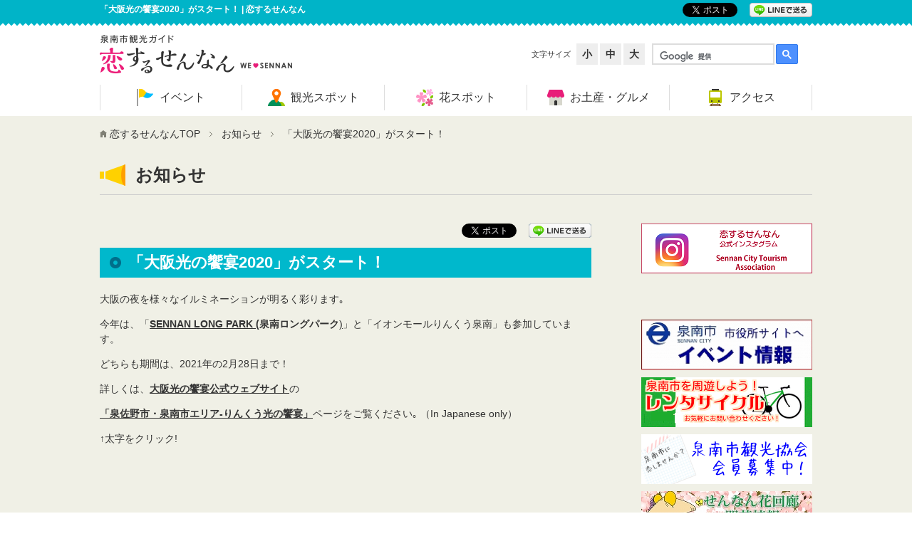

--- FILE ---
content_type: text/html; charset=UTF-8
request_url: https://welcome-sennan.com/news/osakafestivaloflights2020
body_size: 25703
content:
<!DOCTYPE html>
<!--[if IE 8.0]><html class="ie8" lang="ja"><![endif]-->
<!--[if gt IE 8.0]><!--><html lang="ja"><!--<![endif]-->
<head>
<meta charset="UTF-8" />

<meta http-equiv="X-UA-Compatible" content="IE=edge,chrome=1">
<meta name="viewport" content="width=device-width, initial-scale=1" />

<!-- Google Tag Manager -->
<script>(function(w,d,s,l,i){w[l]=w[l]||[];w[l].push({'gtm.start':
new Date().getTime(),event:'gtm.js'});var f=d.getElementsByTagName(s)[0],
j=d.createElement(s),dl=l!='dataLayer'?'&l='+l:'';j.async=true;j.src=
'https://www.googletagmanager.com/gtm.js?id='+i+dl;f.parentNode.insertBefore(j,f);
})(window,document,'script','dataLayer','GTM-N9GVF25');</script>
<!-- End Google Tag Manager -->

<title>「大阪光の饗宴2020」がスタート！ | 恋するせんなん</title>

<meta name="description" content="大阪の夜を様々なイルミネーションが明るく彩ります｡ 今年は、「SENNAN LONG PARK (泉南ロングパーク)」と「イオンモールりんくう泉南」も参加しています。 どちらも期間は、2021年の2月28日まで！　  詳 [&hellip;]" />
<meta name="keywords" content="「大阪光の饗宴2020」がスタート！,恋するせんなん" />
<meta property="og:site_name" content="恋するせんなん" />
<meta property="og:title" content="「大阪光の饗宴2020」がスタート！" />
<meta property="og:type" content="article" />
<meta property="og:url" content="https://welcome-sennan.com?p=11197" />
<meta property="og:description" content="大阪の夜を様々なイルミネーションが明るく彩ります｡ 今年は、「SENNAN LONG PARK (泉南ロングパーク)」と「イオンモールりんくう泉南」も参加しています。 どちらも期間は、2021年の2月28日まで！　  詳 [&hellip;]" />

<link rel="alternate" type="application/rss+xml" title="RSS" href="https://welcome-sennan.com/feed" />
<link rel="stylesheet" type="text/css" media="all" href="https://welcome-sennan.com/cms/w_wel-sennan_wdp/wp-content/themes/welcome-sennan/style.css" />

<!-- Slider Pro用スタイルシート -->
<link href="https://welcome-sennan.com/cms/w_wel-sennan_wdp/wp-content/themes/welcome-sennan/slider-pro-master/css/slider-pro.min.css" rel="stylesheet" type="text/css" media="all" />

<!-- Owl Carousel用スタイルシート -->
<link href="https://welcome-sennan.com/cms/w_wel-sennan_wdp/wp-content/themes/welcome-sennan/owl-carousel/owl.carousel.css" rel="stylesheet" type="text/css" media="all" />
<link href="https://welcome-sennan.com/cms/w_wel-sennan_wdp/wp-content/themes/welcome-sennan/owl-carousel/owl.theme.css" rel="stylesheet" type="text/css" media="all" />
<link href="https://welcome-sennan.com/cms/w_wel-sennan_wdp/wp-content/themes/welcome-sennan/owl-carousel/owl.transitions.css" rel="stylesheet" type="text/css" media="all" />

<link rel="stylesheet" type="text/css" href="https://welcome-sennan.com/cms/w_wel-sennan_wdp/wp-content/themes/welcome-sennan/css/default.css" media="all">
<link rel="stylesheet" type="text/css" href="https://welcome-sennan.com/cms/w_wel-sennan_wdp/wp-content/themes/welcome-sennan/css/base.css" media="all">
<link rel="stylesheet" type="text/css" href="https://welcome-sennan.com/cms/w_wel-sennan_wdp/wp-content/themes/welcome-sennan/css/page.css" media="all">

<!--[if IE 8]>
<link rel="stylesheet" type="text/css" href="https://welcome-sennan.com/cms/w_wel-sennan_wdp/wp-content/themes/welcome-sennan/css/ie8.css" media="all">
<![endif]-->

<!--[if lt IE 9]>
<script type="text/javascript" src="https://welcome-sennan.com/cms/w_wel-sennan_wdp/wp-content/themes/welcome-sennan/js/html5shiv.js"></script>
<script type="text/javascript" src="https://welcome-sennan.com/cms/w_wel-sennan_wdp/wp-content/themes/welcome-sennan/js/respond.min.js"></script>
<![endif]-->

<meta name='robots' content='max-image-preview:large' />
<link rel='dns-prefetch' href='//s.w.org' />
		<script type="text/javascript">
			window._wpemojiSettings = {"baseUrl":"https:\/\/s.w.org\/images\/core\/emoji\/13.0.1\/72x72\/","ext":".png","svgUrl":"https:\/\/s.w.org\/images\/core\/emoji\/13.0.1\/svg\/","svgExt":".svg","source":{"concatemoji":"https:\/\/welcome-sennan.com\/cms\/w_wel-sennan_wdp\/wp-includes\/js\/wp-emoji-release.min.js?ver=5.7.1"}};
			!function(e,a,t){var n,r,o,i=a.createElement("canvas"),p=i.getContext&&i.getContext("2d");function s(e,t){var a=String.fromCharCode;p.clearRect(0,0,i.width,i.height),p.fillText(a.apply(this,e),0,0);e=i.toDataURL();return p.clearRect(0,0,i.width,i.height),p.fillText(a.apply(this,t),0,0),e===i.toDataURL()}function c(e){var t=a.createElement("script");t.src=e,t.defer=t.type="text/javascript",a.getElementsByTagName("head")[0].appendChild(t)}for(o=Array("flag","emoji"),t.supports={everything:!0,everythingExceptFlag:!0},r=0;r<o.length;r++)t.supports[o[r]]=function(e){if(!p||!p.fillText)return!1;switch(p.textBaseline="top",p.font="600 32px Arial",e){case"flag":return s([127987,65039,8205,9895,65039],[127987,65039,8203,9895,65039])?!1:!s([55356,56826,55356,56819],[55356,56826,8203,55356,56819])&&!s([55356,57332,56128,56423,56128,56418,56128,56421,56128,56430,56128,56423,56128,56447],[55356,57332,8203,56128,56423,8203,56128,56418,8203,56128,56421,8203,56128,56430,8203,56128,56423,8203,56128,56447]);case"emoji":return!s([55357,56424,8205,55356,57212],[55357,56424,8203,55356,57212])}return!1}(o[r]),t.supports.everything=t.supports.everything&&t.supports[o[r]],"flag"!==o[r]&&(t.supports.everythingExceptFlag=t.supports.everythingExceptFlag&&t.supports[o[r]]);t.supports.everythingExceptFlag=t.supports.everythingExceptFlag&&!t.supports.flag,t.DOMReady=!1,t.readyCallback=function(){t.DOMReady=!0},t.supports.everything||(n=function(){t.readyCallback()},a.addEventListener?(a.addEventListener("DOMContentLoaded",n,!1),e.addEventListener("load",n,!1)):(e.attachEvent("onload",n),a.attachEvent("onreadystatechange",function(){"complete"===a.readyState&&t.readyCallback()})),(n=t.source||{}).concatemoji?c(n.concatemoji):n.wpemoji&&n.twemoji&&(c(n.twemoji),c(n.wpemoji)))}(window,document,window._wpemojiSettings);
		</script>
		<style type="text/css">
img.wp-smiley,
img.emoji {
	display: inline !important;
	border: none !important;
	box-shadow: none !important;
	height: 1em !important;
	width: 1em !important;
	margin: 0 .07em !important;
	vertical-align: -0.1em !important;
	background: none !important;
	padding: 0 !important;
}
</style>
	<link rel='stylesheet' id='wp-block-library-css'  href='https://welcome-sennan.com/cms/w_wel-sennan_wdp/wp-includes/css/dist/block-library/style.min.css?ver=5.7.1' type='text/css' media='all' />
<link rel='stylesheet' id='contact-form-7-css'  href='https://welcome-sennan.com/cms/w_wel-sennan_wdp/wp-content/plugins/contact-form-7/includes/css/styles.css?ver=5.4.1' type='text/css' media='all' />
<link rel="https://api.w.org/" href="https://welcome-sennan.com/wp-json/" /><link rel="EditURI" type="application/rsd+xml" title="RSD" href="https://welcome-sennan.com/cms/w_wel-sennan_wdp/xmlrpc.php?rsd" />
<link rel="wlwmanifest" type="application/wlwmanifest+xml" href="https://welcome-sennan.com/cms/w_wel-sennan_wdp/wp-includes/wlwmanifest.xml" /> 
<link rel="canonical" href="https://welcome-sennan.com/news/osakafestivaloflights2020" />
<link rel='shortlink' href='https://welcome-sennan.com/?p=11197' />
<link rel="alternate" type="application/json+oembed" href="https://welcome-sennan.com/wp-json/oembed/1.0/embed?url=https%3A%2F%2Fwelcome-sennan.com%2Fnews%2Fosakafestivaloflights2020" />
<link rel="alternate" type="text/xml+oembed" href="https://welcome-sennan.com/wp-json/oembed/1.0/embed?url=https%3A%2F%2Fwelcome-sennan.com%2Fnews%2Fosakafestivaloflights2020&#038;format=xml" />

</head>

<body >
<!-- Google Tag Manager (noscript) -->
<noscript><iframe src="https://www.googletagmanager.com/ns.html?id=GTM-N9GVF25"
height="0" width="0" style="display:none;visibility:hidden"></iframe></noscript>
<!-- End Google Tag Manager (noscript) -->

<div id="fb-root"></div>
<script>(function(d, s, id) {
  var js, fjs = d.getElementsByTagName(s)[0];
  if (d.getElementById(id)) return;
  js = d.createElement(s); js.id = id;
  js.src = "//connect.facebook.net/ja_JP/sdk.js#xfbml=1&version=v2.3";
  fjs.parentNode.insertBefore(js, fjs);
}(document, 'script', 'facebook-jssdk'));</script>
<script>
  (function(i,s,o,g,r,a,m){i['GoogleAnalyticsObject']=r;i[r]=i[r]||function(){
  (i[r].q=i[r].q||[]).push(arguments)},i[r].l=1*new Date();a=s.createElement(o),
  m=s.getElementsByTagName(o)[0];a.async=1;a.src=g;m.parentNode.insertBefore(a,m)
  })(window,document,'script','//www.google-analytics.com/analytics.js','ga');

  ga('create', 'UA-43827619-1', 'auto');
  ga('send', 'pageview');

</script>

	<div id="smpNavi">
		<nav>
			<ul>
				<li><a href="https://welcome-sennan.com/events"><span>イベント</span></a></li>
				<li><a href="https://welcome-sennan.com/tourist-spots"><span>観光スポット</span></a></li>
				<li><a href="https://welcome-sennan.com/flower-spots"><span>花スポット</span></a></li>
				<li><a href="https://welcome-sennan.com/gourmet-spots"><span>お土産・グルメ</span></a></li>
				<li><a href="https://welcome-sennan.com/access"><span>アクセス</span></a></li>
				<li><a href="https://welcome-sennan.com/contact"><span>お問い合わせ</span></a></li>
				<li><a href="https://welcome-sennan.com/policy"><span>ポリシー</span></a></li>
				<li><a href="https://welcome-sennan.com/sitemap"><span>サイトマップ</span></a></li>
			</ul>
		</nav>
	</div><!-- / smpNavi -->
	
	<div id="page" class="smpNaviPush">
			
		<div id="btnSmpNavi">
			<a href="javascript:void(0);">
				<div class="icon">
					<span class="first"></span>
					<span class="second"></span>
					<span class="third"></span>
				</div>
				<p class="text"><img src="https://welcome-sennan.com/cms/w_wel-sennan_wdp/wp-content/themes/welcome-sennan/tmpl-img/btn_smpnavi01.png" alt="MENU"></p>
			</a>
		</div><!-- / btnSmpNavi --> 
		
		<header id="globalHeader">
			
			<div id="top">
				<div class="inner">
					<h1>「大阪光の饗宴2020」がスタート！ | 恋するせんなん</h1>
					
					<div class="snsLink">
						<ul class="cf">
							<li class="facebook"><div class="fb-like" data-href="https://welcome-sennan.com" data-layout="button_count"></div></li>
							<li class="twitter"><a href="https://twitter.com/share" class="twitter-share-button" data-url="https://welcome-sennan.com" data-text="恋するせんなん" data-lang="ja">ツイート</a>
				<script>!function(d,s,id){var js,fjs=d.getElementsByTagName(s)[0],p=/^http:/.test(d.location)?'http':'https';if(!d.getElementById(id)){js=d.createElement(s);js.id=id;js.src=p+'://platform.twitter.com/widgets.js';fjs.parentNode.insertBefore(js,fjs);}}(document, 'script', 'twitter-wjs');</script></li>
							<li class="line"><a href="http://line.naver.jp/R/msg/text/?「大阪光の饗宴2020」がスタート！%0D%0Ahttps://welcome-sennan.com/news/osakafestivaloflights2020"><img src="https://welcome-sennan.com/cms/w_wel-sennan_wdp/wp-content/themes/welcome-sennan/tmpl-img/linebutton.png" width="88" alt="LINEで送る" /></a></li>
						</ul>	
					</div><!-- / snsLink -->
				</div><!-- / inner --> 
			</div><!-- / top -->
			
			<div class="inner">
			
				<div class="subHeader">
				
					<div class="subHeader01 cf">
						<div id="headerLang" class="cf">
														<div id="google_translate_element"></div><script type="text/javascript">
function googleTranslateElementInit() {
  new google.translate.TranslateElement({pageLanguage: 'ja', includedLanguages: 'ar,de,en,es,fa,fr,hi,id,it,ko,mn,ms,my,pt,ru,th,vi,zh-CN,zh-TW', layout: google.translate.TranslateElement.InlineLayout.SIMPLE}, 'google_translate_element');
}
</script><script type="text/javascript" src="//translate.google.com/translate_a/element.js?cb=googleTranslateElementInit"></script>
						</div><!-- / headerLang -->
						<div id="headerFont" class="cf">
							<p>文字サイズ</p>
							<ul>
								<li><a name="fontSmall">小</a></li>
								<li><a name="fontMedium">中</a></li>
								<li><a name="fontLarge">大</a></li>
							</ul>
						</div><!-- / headerFont -->
						<div id="headerSearch" class="cf">
							<script>
							  (function() {
								var cx = '014821030595148703411:g1ash7nn2i0';
								var gcse = document.createElement('script');
								gcse.type = 'text/javascript';
								gcse.async = true;
								gcse.src = (document.location.protocol == 'https:' ? 'https:' : 'http:') +
									'//cse.google.com/cse.js?cx=' + cx;
								var s = document.getElementsByTagName('script')[0];
								s.parentNode.insertBefore(gcse, s);
							  })();
							</script>
							<gcse:searchbox-only></gcse:searchbox-only>
						</div><!-- / headerSearch -->
					</div><!-- / subHeader01 -->				
					
				</div><!-- / subHeader -->			
								
				<p id="siteID"><a href="https://welcome-sennan.com"><img src="https://welcome-sennan.com/cms/w_wel-sennan_wdp/wp-content/themes/welcome-sennan/tmpl-img/logo01.png" alt="恋するせんなん - We Love Sennan -"></a></p>
				
			</div><!-- / inner --> 
			
		</header><!-- / globalHeader -->

		<!-- グローバルナビゲーション -->
		<nav id="gNavi" class="fixed">
			<div class="inner">
				<ul>
					<li class="gNavi01"><a href="https://welcome-sennan.com/events"><span><span>イベント</span></span></a></li>
					<li class="gNavi02"><a href="https://welcome-sennan.com/tourist-spots"><span><span>観光スポット</span></span></a></li>
					<li class="gNavi03"><a href="https://welcome-sennan.com/flower-spots"><span><span>花スポット</span></span></a></li>
					<li class="gNavi04"><a href="https://welcome-sennan.com/gourmet-spots"><span><span>お土産・グルメ</span></span></a></li>
					<li class="gNavi05"><a href="https://welcome-sennan.com/access"><span><span>アクセス</span></span></a></li>
				</ul>			
			</div><!-- / inner --> 
		</nav><!-- / gNavi -->	

			


		<div class="pageHeader">
			<div class="inner">
		
				<div id="topicPath01">
					<ol><li class="home"><a href="https://welcome-sennan.com">恋するせんなんTOP</a></li><li><a href="https://welcome-sennan.com/news">お知らせ</a></li><li>「大阪光の饗宴2020」がスタート！</li></ol>				</div><!-- / topicPath01 -->	
				
								<div class="archiveTitle news">
					<h2><span class="icon">お知らせ</span></h2>
				</div><!-- / archiveTitle -->		
					
			</div><!-- / inner --> 
		</div><!-- / pageHeader -->

			


		<div id="contents">
			<div class="inner">
<div id="main">
	<article>


<header class="articleHeader">
	<div class="articleSNSLink cf">
		<ul class="cf">
			<li class="facebook"><div class="fb-like" data-href="https://welcome-sennan.com/news/osakafestivaloflights2020" data-layout="button_count"></div></li>
			<li class="twitter"><a href="https://twitter.com/share" class="twitter-share-button" data-url="https://welcome-sennan.com/news/osakafestivaloflights2020" data-text="「大阪光の饗宴2020」がスタート！" data-lang="ja">ツイート</a>
<script>!function(d,s,id){var js,fjs=d.getElementsByTagName(s)[0],p=/^http:/.test(d.location)?'http':'https';if(!d.getElementById(id)){js=d.createElement(s);js.id=id;js.src=p+'://platform.twitter.com/widgets.js';fjs.parentNode.insertBefore(js,fjs);}}(document, 'script', 'twitter-wjs');</script></li>
			<li class="line"><a href="http://line.naver.jp/R/msg/text/?「大阪光の饗宴2020」がスタート！%0D%0Ahttps://welcome-sennan.com/news/osakafestivaloflights2020"><img src="https://welcome-sennan.com/cms/w_wel-sennan_wdp/wp-content/themes/welcome-sennan/tmpl-img/linebutton.png" width="88" alt="LINEで送る" /></a></li>
		</ul>	
	</div><!-- / articleSNSLink -->				
	
		<div class="articleTitle">
		<h2><span>「大阪光の饗宴2020」がスタート！</span></h2>
	</div><!-- / articleTitle -->
	</header>

<div class="articleBody">
	<p>大阪の夜を様々なイルミネーションが明るく彩ります｡</p>
<p>今年は、「<strong><span style="text-decoration: underline;"><a href="https://welcome-sennan.com/tourist-spots/sennan_longpark">SENNAN LONG PARK</a> </span>(泉南ロングパーク</strong><span style="text-decoration: underline;">)</span>」と「イオンモールりんくう泉南」も参加しています。</p>
<p>どちらも期間は、2021年の2月28日まで！　 </p>
<p>詳しくは、<strong><a href="https://www.hikari-kyoen.com/"><span style="text-decoration: underline;">大阪光の饗宴公式ウェブサイト</span></a></strong>の</p>
<p><span style="text-decoration: underline;"><strong><a href="https://www.hikari-kyoen.com/area/rinku/">「泉佐野市・泉南市エリア-りんくう光の饗宴」</a></strong></span>ページをご覧ください｡ （In Japanese only）</p>
<p>↑太字をクリック!</p>
<p>&nbsp;</p>
</div><!-- / articleBody -->
	</article>
</div><!-- / main -->


<div id="side">



<ul class="sideBannerList">
	<li><a href="https://www.instagram.com/sennancity_tourist_guide/" target="_blank"><img src="https://welcome-sennan.com/cms/w_wel-sennan_wdp/wp-content/uploads/sidebanner-instagram_s.png"  width="240"></a></li>
</ul>


<div class="fbPagePlugin">
	<div class="fb-page" data-href="https://www.facebook.com/pages/%E6%B3%89%E5%8D%97%E5%B8%82%E8%A6%B3%E5%85%89%E5%8D%94%E4%BC%9A/674420639355848" data-width="240" data-height="500" data-small-header="false" data-adapt-container-width="true" data-hide-cover="false" data-show-facepile="true" data-show-posts="true"><div class="fb-xfbml-parse-ignore"><blockquote cite="https://www.facebook.com/pages/%E6%B3%89%E5%8D%97%E5%B8%82%E8%A6%B3%E5%85%89%E5%8D%94%E4%BC%9A/674420639355848"><a href="https://www.facebook.com/pages/%E6%B3%89%E5%8D%97%E5%B8%82%E8%A6%B3%E5%85%89%E5%8D%94%E4%BC%9A/674420639355848">泉南観光協会</a></blockquote></div></div>
</div><!-- / fbPagePlugin -->


<ul class="sideBannerList">
	<li><a href="https://www.city.sennan.lg.jp/kanko/events/index.html" target="_blank"><img src="https://welcome-sennan.com/cms/w_wel-sennan_wdp/wp-content/uploads/sennancityeventbanner.jpg"  width="240"></a></li>
<li><a href="https://welcome-sennan.com/news/rentcycle" target="_blank"><img src="https://welcome-sennan.com/cms/w_wel-sennan_wdp/wp-content/uploads/290302-レンタサイクルバナー-1.png"  width="240"></a></li>
<li><a href="https://welcome-sennan.com/member-rule" ><img src="https://welcome-sennan.com/cms/w_wel-sennan_wdp/wp-content/uploads/観光協会募集！.png"  width="240"></a></li>
<li><a href="https://welcome-sennan.com/sennan_flower_update" target="_blank"><img src="https://welcome-sennan.com/cms/w_wel-sennan_wdp/wp-content/uploads/flowering_update_side4.jpg"  width="240"></a></li>
<li><a href="https://welcome-sennan.com/1605tourismvideo" ><img src="https://welcome-sennan.com/cms/w_wel-sennan_wdp/wp-content/uploads/290405-tourism-video-banner-re.png"  width="240"></a></li>
<li><a href="https://welcome-sennan.com/special-list/kumajiro_goods_on-sale" ><img src="https://welcome-sennan.com/cms/w_wel-sennan_wdp/wp-content/uploads/s-goods_sidebanner.jpg"  width="240"></a></li>
<li><a href="https://welcome-sennan.com/column_list" ><img src="https://welcome-sennan.com/cms/w_wel-sennan_wdp/wp-content/uploads/月いちコラム３.png"  width="240"></a></li>
<li><a href="https://welcome-sennan.com/special-list" ><img src="https://welcome-sennan.com/cms/w_wel-sennan_wdp/wp-content/uploads/特殊バナー一覧.png"  width="240"></a></li>
<li><a href="http://welcome-to-senshu.jp/" ><img src="https://welcome-sennan.com/cms/w_wel-sennan_wdp/wp-content/uploads/泉州観光ガイドバナー.jpg"  width="240"></a></li>
<li><a href="https://rinkutown1.jimdo.com/" ><img src="https://welcome-sennan.com/cms/w_wel-sennan_wdp/wp-content/uploads/りんくうタウンバナー.jpg"  width="240"></a></li>
</ul>


</div><!-- / side -->

			</div><!-- / inner  -->
		</div><!-- / contents -->
		
		<div id="pageTop">
			<p><a href="#page"><span><img src="https://welcome-sennan.com/cms/w_wel-sennan_wdp/wp-content/themes/welcome-sennan/tmpl-img/btn_pagetop01.png" alt="このページの先頭へ" /></span></a></p>
		</div><!-- / pageTop -->

		<footer id="globalFooter">
			
			<div class="wrapper">
				<div class="inner">

					<div class="footerLink cf">
						<p>関連団体サイト</p>
						<ul>
							<li><a href="https://www.city.sennan.lg.jp/" target="_blank">泉南市</a></li>
<li><a href="http://sennan-sci.or.jp/" target="_blank">泉南市商工会</a></li>
						</ul>
					</div><!-- / footerLink -->



					<div class="footerLogo fl">
						<dl>
<dt><a href="https://welcome-sennan.com"><img loading="lazy" class="alignnone size-full wp-image-141" src="https://welcome-sennan.com/cms/w_wel-sennan_wdp/wp-content/uploads/logo_foote01r.png" alt="logo_foote01r" width="220" height="70" /></a></dt>
<dd>
<p>■泉南市観光協会観光案内所<br />
TEL/FAX：072-493-8948</p>
<p>■泉南市成長戦略室プロモーション戦略課<br />
TEL：072-447-8811</p>
</dd>
</dl>
					</div><!-- / footerLogo -->


					<nav class="footerNavi" role="navigation">
						<ul>
							<li><a href="https://welcome-sennan.com">ホーム</a></li>
						</ul>
						<ul>
							<li><a href="https://welcome-sennan.com/events"><span>イベント</span></a></li>
							<li><a href="https://welcome-sennan.com/tourist-spots"><span>観光スポット</span></a></li>
							<li><a href="https://welcome-sennan.com/flower-spots"><span>花スポット</span></a></li>
							<li><a href="https://welcome-sennan.com/gourmet-spots"><span>お土産・グルメ</span></a></li>
							<li><a href="https://welcome-sennan.com/access"><span>アクセス</span></a></li>
						</ul>
						<ul>
							<li><a href="https://welcome-sennan.com/news">お知らせ</a></li>
							<li><a href="https://welcome-sennan.com/special-list">特集一覧</a></li>
							<li><a href="https://welcome-sennan.com/contact">お問い合わせ</a></li>
							<li><a href="https://welcome-sennan.com/policy">プライバシーポリシー</a></li>
							<li><a href="https://welcome-sennan.com/sitemap">サイトマップ</a></li>
							<li><a href="https://welcome-sennan.com/link">リンク集</a></li>
						</ul>
					</nav><!-- / footerNavi -->

<script type='text/javascript' src='https://welcome-sennan.com/cms/w_wel-sennan_wdp/wp-includes/js/dist/vendor/wp-polyfill.min.js?ver=7.4.4' id='wp-polyfill-js'></script>
<script type='text/javascript' id='wp-polyfill-js-after'>
( 'fetch' in window ) || document.write( '<script src="https://welcome-sennan.com/cms/w_wel-sennan_wdp/wp-includes/js/dist/vendor/wp-polyfill-fetch.min.js?ver=3.0.0"></scr' + 'ipt>' );( document.contains ) || document.write( '<script src="https://welcome-sennan.com/cms/w_wel-sennan_wdp/wp-includes/js/dist/vendor/wp-polyfill-node-contains.min.js?ver=3.42.0"></scr' + 'ipt>' );( window.DOMRect ) || document.write( '<script src="https://welcome-sennan.com/cms/w_wel-sennan_wdp/wp-includes/js/dist/vendor/wp-polyfill-dom-rect.min.js?ver=3.42.0"></scr' + 'ipt>' );( window.URL && window.URL.prototype && window.URLSearchParams ) || document.write( '<script src="https://welcome-sennan.com/cms/w_wel-sennan_wdp/wp-includes/js/dist/vendor/wp-polyfill-url.min.js?ver=3.6.4"></scr' + 'ipt>' );( window.FormData && window.FormData.prototype.keys ) || document.write( '<script src="https://welcome-sennan.com/cms/w_wel-sennan_wdp/wp-includes/js/dist/vendor/wp-polyfill-formdata.min.js?ver=3.0.12"></scr' + 'ipt>' );( Element.prototype.matches && Element.prototype.closest ) || document.write( '<script src="https://welcome-sennan.com/cms/w_wel-sennan_wdp/wp-includes/js/dist/vendor/wp-polyfill-element-closest.min.js?ver=2.0.2"></scr' + 'ipt>' );( 'objectFit' in document.documentElement.style ) || document.write( '<script src="https://welcome-sennan.com/cms/w_wel-sennan_wdp/wp-includes/js/dist/vendor/wp-polyfill-object-fit.min.js?ver=2.3.4"></scr' + 'ipt>' );
</script>
<script type='text/javascript' id='contact-form-7-js-extra'>
/* <![CDATA[ */
var wpcf7 = {"api":{"root":"https:\/\/welcome-sennan.com\/wp-json\/","namespace":"contact-form-7\/v1"}};
/* ]]> */
</script>
<script type='text/javascript' src='https://welcome-sennan.com/cms/w_wel-sennan_wdp/wp-content/plugins/contact-form-7/includes/js/index.js?ver=5.4.1' id='contact-form-7-js'></script>
<script type='text/javascript' src='https://welcome-sennan.com/cms/w_wel-sennan_wdp/wp-includes/js/wp-embed.min.js?ver=5.7.1' id='wp-embed-js'></script>

				</div><!-- / inner -->
			</div><!-- / footerWrapper -->

			<p class="copyright">Copyright (c) 恋するせんなん All Rights Reserved.</p>

		</footer><!-- / globalFooter --> 
		
	</div><!-- / page -->

<script src="https://welcome-sennan.com/cms/w_wel-sennan_wdp/wp-content/themes/welcome-sennan/js/jquery.js"></script>
<script src="https://welcome-sennan.com/cms/w_wel-sennan_wdp/wp-content/themes/welcome-sennan/js/jquery.matchHeight-min.js"></script>
<script src="https://welcome-sennan.com/cms/w_wel-sennan_wdp/wp-content/themes/welcome-sennan/js/jquery.textresizer.min.js"></script>
<script src="https://welcome-sennan.com/cms/w_wel-sennan_wdp/wp-content/themes/welcome-sennan/slider-pro-master/js/jquery.sliderPro.min.js" ></script>
<script src="https://welcome-sennan.com/cms/w_wel-sennan_wdp/wp-content/themes/welcome-sennan/owl-carousel/owl.carousel.min.js" ></script>
<script src="https://welcome-sennan.com/cms/w_wel-sennan_wdp/wp-content/themes/welcome-sennan/js/function.js"></script>
<script src="https://welcome-sennan.com/cms/w_wel-sennan_wdp/wp-content/themes/welcome-sennan/js/base.js"></script>

</body>
</html>

--- FILE ---
content_type: application/javascript
request_url: https://welcome-sennan.com/cms/w_wel-sennan_wdp/wp-content/themes/welcome-sennan/js/function.js
body_size: 2457
content:
$(function(){
	
	/* --------------------------------------------------
		テキストサイズ設定
	-------------------------------------------------- */
	$("#headerFont li a").textresizer({
		target: "#main",
		type: "cssClass",
		sizes: [ "fontSmall", "fontMedium" ,"fontLarge" ]
	});
	
	/* --------------------------------------------------
		スマートフォン用サイドメニュー
	-------------------------------------------------- */
	$(document).on('click', '#btnSmpNavi a', function(event) {
		$('html').toggleClass('activated');
		$('#smpNavi').toggleClass('smpNaviOpen');
	});
	
	/* --------------------------------------------------
		ブロック要素の高さを揃える
	-------------------------------------------------- */
	$('.col3 .col').matchHeight();
	$('.col4 .col').matchHeight();
	
	/* --------------------------------------------------
		スクロール時にページトップ表示
	-------------------------------------------------- */
	$("#pageTop").hide();
	
	$(window).on('scroll', function() {
		if ($(this).scrollTop() > 100) {
			$('#pageTop').fadeIn();
		} else {
			$('#pageTop').fadeOut();
		}
	});
	
	
	/* --------------------------------------------------
		メインビジュアル スライドショー
	-------------------------------------------------- */		
	$( '#mainVisual' ).sliderPro({
		width: 1000,
		height: 590,
		arrows: true,
		visibleSize: '100%',
		forceSize: 'fullWidth',
		autoScaleLayers: false,
		slideDistance: 0
	});
	
	/* --------------------------------------------------
		トップページ：スクロール時にナビゲーションを固定
	-------------------------------------------------- */
	// ナビゲーション部分のオフセットを取得（スクロール時のナビゲーション固定に使用）
	gNaviOffset = $('#gNavi').offset();	

	$(window).on('load scroll resize', function(){
		
		if(gNaviOffset.top < $(window).scrollTop()) {
			$('#gNavi').addClass('fixed');
		} else {
			$('#gNavi').removeClass('fixed');
		}
		
	});	
		
	/* --------------------------------------------------
		トップページバナー カルーセル
	-------------------------------------------------- */
	var bannerList = $('#bannerList');
	
	bannerList.owlCarousel({
		autoPlay: 3000,
		items : 4,
		itemsDesktop : [1199,4],
		itemsDesktopSmall : [959,3],
	});
	
	//次へ
	$('#bannerArea .btnNext').click(function(){
		bannerList.trigger('owl.next');
	});
	//前へ
	$('#bannerArea .btnPrev').click(function(){
		bannerList.trigger('owl.prev');
	});

});


--- FILE ---
content_type: application/javascript
request_url: https://welcome-sennan.com/cms/w_wel-sennan_wdp/wp-content/themes/welcome-sennan/js/base.js
body_size: 1919
content:
(function( window, undefined ) {

	var utility = {
	
/*		rollover: function() {
		
			var $selector = $('a img[src*="_off"]');
			
			$selector
			.on('mouseover', function(){
				this.src = this.src.replace('_off', '_on');
			})
			.on('mouseout', function(){
				this.src = this.src.replace('_on', '_off');
			});
			
			$selector.each(function(){
				$('<img>').attr('src', this.src.replace('_off', '_on'));
			});
		
		},
*/
			
		smoothScroll: function() {
		
			var options = {
				selector: 'a[href*=#]',
				duration: 400,
				easing: 'linear'
			};
			
			var $selector = $(options.selector).not('a[href=#]').not('a[data-smooth=false]'),
			$target = $('html, body');
			
			$selector.on('click', function() {
			
				var data = $(this).data('smooth') || 0;
			
				$target.animate({
					scrollTop: $(this.hash).offset().top + data
				}, {
					duration: options.duration,
					easing: options.easing
				});
			
			return false;
		
		});
		
		},
			
		stripe: function() {
		
			var $stripe = $('.stripe');
      		$stripe.find('tr:nth-child(even),li:nth-child(even)').addClass('even');
		
		},
		
		toggle: function() {
		
			var $toggle = $('.toggle'),
				$toggleButton = $toggle.find('.toggleBtn'),
				$toggleContent = $toggle.find('.toggleContent');
			
			$toggleContent.css('display', 'none');
			
			$toggleButton.on('click', function() {
				var _$toggle = $(this).parents('.toggle'),
				_$toggleContent = _$toggle.find('.toggleContent');
				
				if (_$toggleContent.filter(':animated').length > 0) return false;
				
				_$toggleContent.slideToggle();
				_$toggle.find('.toggleBtn').toggleClass('active');
				return false;
			});
		
		},
		
		dropdown: function() {
		
			$selector = $('.dropdown').find('.hasChild');
		
			$selector
			.on('mouseenter', function() {
				$(this).children('ul:not(:animated)').slideDown('fast');
			})
			.on('mouseleave', function() {
				$(this).children('ul').hide();
			});
		
		}
	
	};

for (var i in utility) utility[i]();

}( window ));